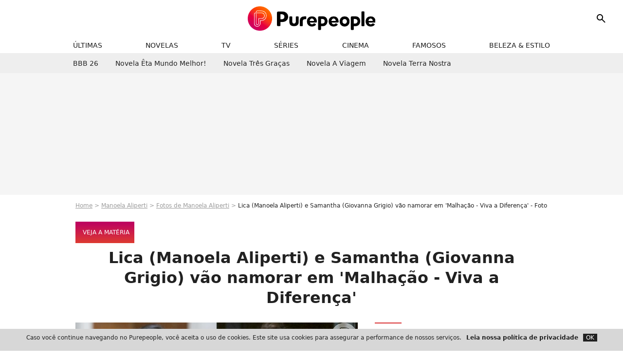

--- FILE ---
content_type: text/html; charset=UTF-8
request_url: https://www.purepeople.com.br/midia/lica-manoela-aliperti-e-samantha-giov_m2397242
body_size: 7221
content:
<!DOCTYPE html>
<html>
    <head>
        <meta charset="UTF-8">
        <meta name="robots" content="index,follow,max-snippet:-1,max-image-preview:standard" />
                <meta name="viewport" content="width=device-width, initial-scale=1.0, maximum-scale=1.0, minimum-scale=1.0, user-scalable=no">
        <title>Foto: Lica (Manoela Aliperti) e Samantha (Giovanna Grigio) vão namorar em 'Malhação - Viva a Diferença' - Purepeople</title>

                <meta name="keywords" content="" />
        <meta name="Googlebot" content="noarchive" />
        <meta name="author" content="Purepeople" />
        <meta name="country" content="Brazil" />
        <meta name="geo.country" content="BR" />
                <meta name="description" content="Lica (Manoela Aliperti) e Samantha (Giovanna Grigio) vão namorar em &#039;Malhação - Viva a Diferença&#039;" />
                        <meta name="twitter:site" content="@PurepeopleBR" />
                    <meta property="og:type" content="profile" />
        <meta name="twitter:card" content="photo" />
                <meta property="og:title" content="Lica (Manoela Aliperti) e Samantha (Giovanna Grigio) vão namorar em 'Malhação - Viva a Diferença' - Foto" />
        <meta name="twitter:title" content="Lica (Manoela Aliperti) e Samantha (Giovanna Grigio) vão namorar em 'Malhação - Viva a Diferença' - Foto" />
                        <meta property="og:description" content="Lica (Manoela Aliperti) e Samantha (Giovanna Grigio) vão namorar em &#039;Malhação - Viva a Diferença&#039;" />
        <meta name="twitter:description" content="Lica (Manoela Aliperti) e Samantha (Giovanna Grigio) vão namorar em &#039;Malhação - Viva a Diferença&#039;" />
                            <meta property="og:image" content="https://static1.purepeople.com.br/articles/7/20/83/27/@/2397242-lica-manoela-aliperti-e-samantha-giov-1200x0-2.jpg" />
    <meta name="twitter:image" content="https://static1.purepeople.com.br/articles/7/20/83/27/@/2397242-lica-manoela-aliperti-e-samantha-giov-1200x0-2.jpg" />
                                                
        <link rel="shortcut icon" type="image/x-icon" href="https://static1.purepeople.com.br/build/pp_br/favicon.dd29b3ed.png">
        <link rel="icon" type="image/ico" href="https://static1.purepeople.com.br/build/pp_br/favicon.dd29b3ed.png">

                        
                    <link rel="preload" href="https://static1.purepeople.com.br/build/pp_br/logo_brand_main.6ca98455.svg" as="image" />
        
            <link rel="preload" href="https://static1.purepeople.com.br/build/pp_br/mediapage-3f816bd4c2484489a845.css" as="style" />
    <link rel="stylesheet" href="https://static1.purepeople.com.br/build/pp_br/mediapage-3f816bd4c2484489a845.css">

                                            
<script type="text/javascript">
(function(global) {
    var fontCss           = localStorage.getItem('pp_font_code');
    var distantFontHash   = localStorage.getItem('pp_font_url');
    var currentFontHash   = "https\u003A\/\/static1.purepeople.com.br\/build\/pp_br\/fonts_standalone\u002Dca9bca69d1975272b808.css";

    if (fontCss && distantFontHash && (distantFontHash === currentFontHash)) {
        var style           = document.createElement('style');
            style.type      = 'text/css';
            style.innerHTML = fontCss;

        document.head.appendChild(style);
    }
}(window));
</script>
        
            </head>

        
    <body class="media-universe mediapage-route ">

                <div class="sub-body">
            

<header id="header-main" class="header-main js-header-main">
    <div class="header-top">
        <div class="header-top-left">
            <i id="header-main-menu-icon" class="header-main-menu-icon ui-icons">menu</i>
            <i id="header-main-close-icon" class="header-main-close-icon ui-icons">close2</i>
        </div>

                                <span class="js-b16 1F header-main-logo" aria-label="Accueil">
                <img
                    class="header-logo"
                    src="https://static1.purepeople.com.br/build/pp_br/logo_brand_main.6ca98455.svg"
                    alt="Purepeople"
                    width="220"
                    height="50"
                >
            </span>
                    
        <div class="header-top-right">
                        <div class="header-main-btn-holder">
                                    
                                                </div>
            
                                        <i id="header-main-search-icon" class="ui-icons header-main-search-icon">search</i>
                    </div>
    </div>

                        <nav id="header-nav-panel" class="header-bottom header-nav-unloaded"  data-subnav="/api/menu" >
            
                
    <div class="header-main-dropdown-container js-nav-item-holder">
        <div class="header-main-category">
                            <span class="js-b16 1F494FCB4642464AC21F2A header-main-nav-link ">Últimas</span>
            
                            <i class="header-icon-more ui-icons">chevron_bot</i>
                <i class="header-icon-next ui-icons js-btn-expand-subnav">chevron_right</i>
                    </div>

                    <div class="header-main-subcategory js-subnav-item-holder" data-key="ultimas"></div>
            </div>
            
                
    <div class="header-main-dropdown-container js-nav-item-holder">
        <div class="header-main-category">
                            <span class="js-b16 1FCB4A4C1F494FC443484AC23FCB2B2120 header-main-nav-link ">Novelas</span>
            
                            <i class="header-icon-more ui-icons">chevron_bot</i>
                <i class="header-icon-next ui-icons js-btn-expand-subnav">chevron_right</i>
                    </div>

                    <div class="header-main-subcategory js-subnav-item-holder" data-key="novelas"></div>
            </div>
            
                
    <div class="header-main-dropdown-container js-nav-item-holder">
        <div class="header-main-category">
                            <span class="js-b16 1FCB4A4C1FCBC43FCB222525 header-main-nav-link ">TV</span>
            
                            <i class="header-icon-more ui-icons">chevron_bot</i>
                <i class="header-icon-next ui-icons js-btn-expand-subnav">chevron_right</i>
                    </div>

                    <div class="header-main-subcategory js-subnav-item-holder" data-key="tv"></div>
            </div>
            
                
    <div class="header-main-dropdown-container js-nav-item-holder">
        <div class="header-main-category">
                            <span class="js-b16 1FCB4A4C1FC243C14643C23FCB22242B header-main-nav-link ">Séries</span>
            
                            <i class="header-icon-more ui-icons">chevron_bot</i>
                <i class="header-icon-next ui-icons js-btn-expand-subnav">chevron_right</i>
                    </div>

                    <div class="header-main-subcategory js-subnav-item-holder" data-key="series"></div>
            </div>
            
                
    <div class="header-main-dropdown-container js-nav-item-holder">
        <div class="header-main-category">
                            <span class="js-b16 1FCB4A4C1F424649434E4A3FCB2B2A2C header-main-nav-link ">Cinema</span>
            
                            <i class="header-icon-more ui-icons">chevron_bot</i>
                <i class="header-icon-next ui-icons js-btn-expand-subnav">chevron_right</i>
                    </div>

                    <div class="header-main-subcategory js-subnav-item-holder" data-key="cinema"></div>
            </div>
            
                
    <div class="header-main-dropdown-container js-nav-item-holder">
        <div class="header-main-category">
                            <span class="js-b16 1F444A4E4FC24FC2 header-main-nav-link ">Famosos</span>
            
                            <i class="header-icon-more ui-icons">chevron_bot</i>
                <i class="header-icon-next ui-icons js-btn-expand-subnav">chevron_right</i>
                    </div>

                    <div class="header-main-subcategory js-subnav-item-holder" data-key="famosos"></div>
            </div>
            
                
    <div class="header-main-dropdown-container js-nav-item-holder">
        <div class="header-main-category">
                            <span class="js-b16 1FCB4A4C1F41434843CD4A1E43C2CB46484F3FCB252221 header-main-nav-link js-tracking-header-item">Beleza &amp; Estilo</span>
            
                            <i class="header-icon-more ui-icons">chevron_bot</i>
                <i class="header-icon-next ui-icons js-btn-expand-subnav">chevron_right</i>
                    </div>

                    <div class="header-main-subcategory js-subnav-item-holder" data-key="beleza_estilo"></div>
            </div>
</nav>
            
        <div id="header-main-search-container" class="header-main-search-container">
        <div id="header-main-search-canceled" class="header-main-search-canceled">Annuler</div>

        
<form method="post" action="/pesquisar" class="search-form js-search">
    <label for="search_bar" class="search-form-label" aria-label="Rechercher sur Purepeople"><i class="search-form-picto ui-icons">search</i></label>
    <input
        id="search_bar"
        name="q"
        type="text"
        class="search-form-input js-input-txt"
        placeholder="Rechercher sur Purepeople"
    />
    <button type="submit" class="search-form-submit js-submit-form" disabled aria-label="label.header.search.submit">
        OK
    </button>
</form><div class="header-main-asset-container">
                <span>Ex:</span>

                                    <span class="js-b16 1F444A4E4FC24FC21FC24A41C146494A1EC24ACB4F3FC0212B2123 header-main-asset">Sabrina Sato</span>
                    ,                                    <span class="js-b16 1F444A4E4FC24FC21F4CC143CB424543491E4E46C14A494B4A3FC0212B2222 header-main-asset">Gretchen Miranda</span>
                    ,                                    <span class="js-b16 1F444A4E4FC24FC21F4943C64E4AC13FC0212B2021 header-main-asset">Neymar</span>
                    ,                                    <span class="js-b16 1F444A4E4FC24FC21FC2454A4746C14A3FC0262125 header-main-asset">Shakira</span>
                                                </div></div>
    </header>
            
            
    
        
    <div id="link-bar-container" class="link-bar-container">
        
<div  class="roller-holder js-roller roller-no-nav" data-offset="15"     ><div class="roller-slider"><span class="js-b16 1FCB4A4C1F4141413FCB2B2326 roller-item link-bar-item" role="menuitem"><span class="link-bar-item-title">BBB 26</span></span><span class="js-b16 1FCB4A4C1F494FC443484A1E43CB4A1E4EC3494B4F1E4E4348454FC13FCB262523 roller-item link-bar-item" role="menuitem"><span class="link-bar-item-title">Novela Êta mundo melhor!</span></span><span class="js-b16 1FCB4A4C1F494FC443484A1ECBC143C21E4CC14A424AC23FCB2A202C21 roller-item link-bar-item" role="menuitem"><span class="link-bar-item-title">Novela Três Graças</span></span><span class="js-b16 1FCB4A4C1F494FC443484A1E4A1EC4464A4C434E3FCB262621 roller-item link-bar-item" role="menuitem"><span class="link-bar-item-title">Novela A Viagem</span></span><span class="js-b16 1FCB4A4C1F494FC443484A1ECB43C1C14A1E494FC2CBC14A3FCB2A202C2B roller-item link-bar-item" role="menuitem"><span class="link-bar-item-title">Novela Terra Nostra</span></span></div><div class="roller-btn-holder"><button class="roller-btn btn-left disabled ui-icons" aria-label="Ir para esquerda">chevron_left</button><button class="roller-btn btn-right ui-icons" aria-label="Ir para direita">chevron_right</button></div></div>    </div>

                            



    


<div class="ad-placement ad-placement-header ad-placeholder">
                    <div class="ad-logo"></div>
    
    <div class="ad-container">
        
                    <div class="ad-item "
                id="jad-header-01"
                data-position="top"
                data-device="all"
                data-keywords="%7B%22special-targeting%22%3A%22header%22%7D">
            </div>
            </div>
</div>

                                






<div class="ad-placement ad-placement-sticky">
    
    <div class="ad-container">
        
                    <div class="ad-item "
                id="jad-sticky-01"
                data-position="sticky"
                data-device="all"
                data-keywords="%5B%5D">
            </div>
            </div>
</div>

            
            <main class="main-content" id="main-content"><div class="breadcrumb">
    <a class="item" href="/">Home</a><a class="item" href="/famosos/manoela-aliperti_p548293">Manoela Aliperti</a><a class="item" href="/famosos/manoela-aliperti_p548293/fotos/1">Fotos de Manoela Aliperti</a><h1 class="item" role="heading" aria-level="1">Lica (Manoela Aliperti) e Samantha (Giovanna Grigio) vão namorar em 'Malhação - Viva a Diferença' - Foto</h1></div>                        
    
        
        
        
                            
                            
                            
        
        
    
        <span class="js-b16 1F494FCB4642464A1F494FC443484A1E4E4A48454A424A4F1EC446C44A1E4A1E4B464443C14349424A1ECB43C14A1E494A4E4FC14F1E4B431E4846424A1E431EC24A4E4A49CB454A1E4A4FC21E4B43CB4A484543C23F4A21202522212C1F2A btn cta-diapo-return btn-type-primary btn-icon btn-sm">
                    <i class="ui-icons">arrow_back</i>
                            <span>Veja a matéria</span>
            </span>


                                                
    
    
    
    <div class="title-page-container"
            >
                <div class="title-page-text">
        Lica (Manoela Aliperti) e Samantha (Giovanna Grigio) vão namorar em &#039;Malhação - Viva a Diferença&#039;</div></div>



                                <div class="gd-2-cols">
                                        <div class="left-col">
                            
    <div class="main-media-container mg-content">
                    
    

<img class="image-article" src="https://static1.purepeople.com.br/articles/7/20/83/27/@/2397242-lica-manoela-aliperti-e-samantha-giov-580x0-2.jpg" width="580" height="559" fetchpriority="high" alt="Lica (Manoela Aliperti) e Samantha (Giovanna Grigio) vão namorar em &#039;Malhação - Viva a Diferença&#039;" />

    <span class="media-copyright">© Divulgação, TV Globo</span>
            </div>








    
    

    

    
    

<div class="ad-placement ad-placement-atf mg-container ad-only-mobile ad-placeholder ad-entitled">
                    <div class="ad-logo"></div>
    
    <div class="ad-container">
                                <div class="ad-title">Veja + após o anúncio</div>
        
                    <div class="ad-item "
                id="jad-atf_mobile-01"
                data-position="1"
                data-device="mobile"
                data-keywords="%5B%5D">
            </div>
            </div>
</div>


                <section class="mg-container">
                            
                
                    
    
    
    
    <div class="title-section-container"
            >
                <div class="title-section-text">
        Famosos que apareceram na foto</div></div>



            <div class="gd gd-gap-15 gd-s-1">
                                    



<div class="relation-container">
    
            
        
                    
                
                
    
    
    
    
        
                
        <figure class="thumbnail relation-picture thumbnail-1-1 thumbnail-cover"
                    >
                                    
                
            
                            
        <img class="thumb-img"
            src="https://static1.purepeople.com.br/people/3/54/82/93/@/2032824-manoela-aliperti-62x62-1.jpg"
            alt="Manoela Aliperti"
            width="62"
            height="62"
            loading="lazy"
                
            role="presentation"
        />

            
        
        
                </figure>

        

    <div class="relation-name-container">
        
                    <span>
                            <span class="js-b16 1F444A4E4FC24FC21F4E4A494F43484A1E4A4846C043C1CB463FC0232B25212622 relation-name">
                    Manoela Aliperti
                </span>
                        </span>
            </div>
        <span class="relation-name-cta">
        <i class="ui-icons">
            chevron_right
        </i>
    </span>
    </div>

                            </div>
        </section>
    
                <section class="mg-container">
                            
                
                    
    
    
    
    <div class="title-section-container"
            >
                <div class="title-section-text">
        Confira a notícia relacionada à foto</div></div>



            <div class="gd gd-gap-15 gd-s-1 mg-container">
                                    

        
                        











                



    

    



                        








<article class="news-card news-card-16-9 news-card-full"     >
    <!-- news card picture -->
                        
            
                    
        
                    
                
                
    
    
    
    
        
                
        <figure class="thumbnail news-card-picture thumbnail-16-9 thumbnail-cover"
                    >
                                    
                            
            
                            
        <img class="thumb-img-100 thumb-img"
            src="https://static1.purepeople.com.br/articles/7/20/83/27/@/2397242-lica-manoela-aliperti-e-samantha-giov-580x326-2.jpg"
            alt="&#039;Malhação&#039;: Samantha tasca beijo em Lica, que aprova atitude. &#039;Achei bem sexy!&#039;"
            width="580"
            height="326"
            loading="lazy"
                
            role="presentation"
        />

            
        
        
                </figure>

        
            
    <div class="news-card-info">
                                                
                                                
                                                    <div
                    class="news-card-title"
                                    >

                                            <a href="/noticia/novela-malhacao-viva-a-diferenca-tera-namoro-de-lica-e-samantha-aos-detalhes_a208327/1" class="news-card-link"      role="link" aria-label="&#039;Malhação&#039;: Samantha tasca beijo em Lica, que aprova atitude. &#039;Achei bem sexy!&#039;">&#039;Malhação&#039;: Samantha tasca beijo em Lica, que aprova atitude. &#039;Achei bem sexy!&#039;</a>
                    
                </div>
                            
                                                
                                                        <div class="news-card-date">19 de dezembro de 2017</div>
                                        </div>
</article>

                            </div>
        </section>

        
    
                <section class="mg-container">
                            
                
                    
    
    
    
    <div class="title-section-container"
            >
                <div class="title-section-text">
        Palavras-chave</div></div>



            
                                        <a class="tag-card" href="/tag/tv_t388">
            TV
        </a>
                                            <a class="tag-card" href="/tag/novelas_t420">
            Novelas
        </a>
                                            <a class="tag-card" href="/tag/resumo-de-novela_t444">
            Resumo de novela
        </a>
            </section>
    
                        </div>
                    
                                        <div class="right-col">
                                                                                     
    <section class="rc-section mg-container">
                            
                
                    
    
    
    
    <div class="title-section-container"
            >
                <div class="title-section-text">
        Tendências</div></div>


    
    <div class="rc-content ">
                                                    <a class="tag-card" href="/famosos/princesa-diana-lady-di_p555024">
                    Princesa Diana/Lady Di
                </a>
                                            <a class="tag-card" href="/famosos/paolla-oliveira_p2857">
                    Paolla Oliveira
                </a>
                                            <a class="tag-card" href="/famosos/andressa-urach_p2471">
                    Andressa Urach
                </a>
                                            <a class="tag-card" href="/famosos/luana-piovani_p2439">
                    Luana Piovani
                </a>
                                            <a class="tag-card" href="/famosos/ana-paula-renault_p545463">
                    Ana Paula Renault
                </a>
                                            <a class="tag-card" href="/famosos/virginia-fonseca_p553829">
                    Virgínia Fonseca
                </a>
                                            <a class="tag-card" href="/famosos/ze-felipe_p553420">
                    Zé Felipe
                </a>
                                            <a class="tag-card" href="/famosos/jonas-sulzbach_p555284">
                    Jonas Sulzbach
                </a>
                        </div>

                                                    
    
        
        
        
                            
        
                            
        
        
    
        <span class="js-b16 1F444A4E4FC24FC2 btn btn-type-tertiary btn-md">
                            <span>Todos os famosos</span>
            </span>

                    </section>



    
    

    
<div class="ad-placement ad-placement-atf mg-container ad-only-desk ad-placeholder ad-sticky">
                    <div class="ad-logo"></div>
    
    <div class="ad-container">
        
                    <div class="ad-item "
                id="jad-atf_desktop-01"
                data-position="1"
                data-device="desktop"
                data-keywords="%5B%5D">
            </div>
            </div>
</div>

     
    
    
    <section class="rc-section mg-container">
                            
                
                    
    
    
    
    <div class="title-section-container"
            >
                <div class="title-section-text">
        Top notícias de Manoela Aliperti</div></div>


    
    <div class="rc-content gd gd-gap-15 gd-s-1">
                                    

        












                



    


    


                        








<article class="news-card news-card-1 news-card-row"     >
    <!-- news card picture -->
                        
            
                    
        
                    
                
                
    
    
    
    
        
                
        <figure class="thumbnail news-card-picture thumbnail-1-1 thumbnail-cover"
                    >
                                    
                            
            
                            
        <img class="thumb-img-100 thumb-img"
            src="https://static1.purepeople.com.br/articles/2/21/05/42/@/2420887-manoela-aliperti-opina-sobre-casal-lica-105x105-5.jpg"
            alt="Manoela Aliperti opina sobre casal Lica e Samantha em &#039;Malhação&#039;: &#039;Cúmplices&#039;"
            width="105"
            height="105"
            loading="lazy"
                
            role="presentation"
        />

            
        
        
                </figure>

        
            
    <div class="news-card-info">
                                                
                                                
                                                    <div
                    class="news-card-title"
                                    >

                                            <a href="/noticia/manoela-aliperti-exalta-namoro-de-lica-e-samantha-em-malhacao-cumplices_a210542/1" class="news-card-link"      role="link" aria-label="Manoela Aliperti opina sobre casal Lica e Samantha em &#039;Malhação&#039;: &#039;Cúmplices&#039;">Manoela Aliperti opina sobre casal Lica e Samantha em &#039;Malhação&#039;: &#039;Cúmplices&#039;</a>
                    
                </div>
                            
                                                
                                                        <div class="news-card-date">5 de janeiro de 2018</div>
                                        </div>
</article>

                            

        












                



    


    


                        








<article class="news-card news-card-1 news-card-row"     >
    <!-- news card picture -->
                        
            
                    
        
                    
                
                
    
    
    
    
        
                
        <figure class="thumbnail news-card-picture thumbnail-1-1 thumbnail-cover"
                    >
                                    
                            
            
                            
        <img class="thumb-img-100 thumb-img"
            src="https://static1.purepeople.com.br/articles/4/18/13/74/@/2123109-beijo-gay-em-malhacao-surpreende-e-tal-105x105-2.jpg"
            alt="Beijo gay em &#039;Malhação&#039; surpreende e Talita Younan festeja: &#039;Torcendo por casal&#039;"
            width="105"
            height="105"
            loading="lazy"
                
            role="presentation"
        />

            
        
        
                </figure>

        
            
    <div class="news-card-info">
                                                
                                                
                                                    <div
                    class="news-card-title"
                                    >

                                            <a href="/noticia/-malhacao-tem-beijo-gay-e-atriz-thalita-younan-festeja-torcendo-por-casal_a181374/1" class="news-card-link"      role="link" aria-label="Beijo gay em &#039;Malhação&#039; surpreende e Talita Younan festeja: &#039;Torcendo por casal&#039;">Beijo gay em &#039;Malhação&#039; surpreende e Talita Younan festeja: &#039;Torcendo por casal&#039;</a>
                    
                </div>
                            
                                                
                                                        <div class="news-card-date">16 de junho de 2017</div>
                                        </div>
</article>

                        </div>

                        </section>




    

    
<div class="ad-placement ad-placement-mtf mg-container ad-placeholder ad-sticky">
                    <div class="ad-logo"></div>
    
    <div class="ad-container">
        
                    <div class="ad-item "
                id="jad-mtf-01"
                data-position="2"
                data-device="all"
                data-keywords="%5B%5D">
            </div>
            </div>
</div>

     
    
    
    <section class="rc-section mg-container">
                            
                
                    
    
    
    
    <div class="title-section-container"
            >
                <div class="title-section-text">
        Top notícias da semana</div></div>


    
    <div class="rc-content gd gd-gap-15 gd-s-1 mg-content">
                                    

        












                



    


    


                        








<article class="news-card news-card-1 news-card-row"     >
    <!-- news card picture -->
                        
            
                    
        
                    
                
                
    
    
    
    
        
                
        <figure class="thumbnail news-card-picture thumbnail-1-1 thumbnail-cover"
                    >
                                    
                            
            
                            
        <img class="thumb-img-100 thumb-img"
            src="https://static1.purepeople.com.br/uploads/18/d7/33/41/6b408d0ee8b18769-105x105-1.jpg"
            alt="Cristina Clemente, tabeliã: &#039;Eu nunca aconselharia uma pessoa de 60 anos a doar seus bens em vida, é um erro que pode sair muito caro&#039;"
            width="105"
            height="105"
            loading="lazy"
                
            role="presentation"
        />

            
        
        
                </figure>

        
            
    <div class="news-card-info">
                                                
                                                
                                                    <div
                    class="news-card-title"
                                    >

                                            <a href="/noticia/testamento-x-heranca-antecipada-grave-erro-de-pessoas-com-60-anos-pode-causar-caos-apos-doacao-dos-bens-em-vida-alerta-especialista_a415894/1" class="news-card-link"      role="link" aria-label="Cristina Clemente, tabeliã: &#039;Eu nunca aconselharia uma pessoa de 60 anos a doar seus bens em vida, é um erro que pode sair muito caro&#039;">Cristina Clemente, tabeliã: &#039;Eu nunca aconselharia uma pessoa de 60 anos a doar seus bens em vida, é um erro que pode sair muito caro&#039;</a>
                    
                </div>
                            
                                                
                                                        <div class="news-card-date">23 de janeiro de 2026</div>
                                        </div>
</article>

                            

        












                



    


    


                        








<article class="news-card news-card-1 news-card-row"     >
    <!-- news card picture -->
                        
            
                    
        
                    
                
                
    
    
    
    
        
                
        <figure class="thumbnail news-card-picture thumbnail-1-1 thumbnail-cover"
                    >
                                    
                            
            
                            
        <img class="thumb-img-100 thumb-img"
            src="https://static1.purepeople.com.br/uploads/3b/9c/80/08/738dc52cde5bb5c1-105x105-2.png"
            alt="O novo Adidas na cor café com leite é essencial para 2026: vai te manter estilosa e confortável o dia todo"
            width="105"
            height="105"
            loading="lazy"
                
            role="presentation"
        />

            
        
        
                </figure>

        
            
    <div class="news-card-info">
                                                
                                                
                                                    <div
                    class="news-card-title"
                                    >

                                            <a href="/noticia/cupom-de-desconto-adidas-gazelle-na-cor-cafe-com-leite-e-essenciais-para-2026-vai-te-manter-estilosa-e-confortavel-o-dia-todo_a415561/1" class="news-card-link"      role="link" aria-label="O novo Adidas na cor café com leite é essencial para 2026: vai te manter estilosa e confortável o dia todo">O novo Adidas na cor café com leite é essencial para 2026: vai te manter estilosa e confortável o dia todo</a>
                    
                </div>
                            
                                                
                                                        <div class="news-card-date">13 de janeiro de 2026</div>
                                        </div>
</article>

                            

        












                



    


    


                        








<article class="news-card news-card-1 news-card-row"     >
    <!-- news card picture -->
                        
            
                    
        
                    
                
                
    
    
    
    
        
                
        <figure class="thumbnail news-card-picture thumbnail-1-1 thumbnail-cover"
                    >
                                    
                            
            
                            
        <img class="thumb-img-100 thumb-img"
            src="https://static1.purepeople.com.br/uploads/ae/81/00/4e/83e1f38210e95c7a-105x105-2.jpg"
            alt="Final emocionante de Leona em &#039;Dona de Mim&#039; prova que a luta pela vida e pelo amor de uma filha vale mais do que qualquer risco de vida"
            width="105"
            height="105"
            loading="lazy"
                
            role="presentation"
        />

            
        
        
                </figure>

        
            
    <div class="news-card-info">
                                                
                                                
                                                    <div
                    class="news-card-title"
                                    >

                                            <a href="/noticia/qual-e-o-final-de-leona-na-novela-dona-de-mim-papel-de-clara-moneke-salva-sofia-da-morte-roupas-do-fogo-criminoso-e-termina-em-casamento-com-samuel_a415343/1" class="news-card-link"      role="link" aria-label="Final emocionante de Leona em &#039;Dona de Mim&#039; prova que a luta pela vida e pelo amor de uma filha vale mais do que qualquer risco de vida">Final emocionante de Leona em &#039;Dona de Mim&#039; prova que a luta pela vida e pelo amor de uma filha vale mais do que qualquer risco de vida</a>
                    
                </div>
                            
                                                
                                                        <div class="news-card-date">7 de janeiro de 2026</div>
                                        </div>
</article>

                            

        












                



    


    


                        








<article class="news-card news-card-1 news-card-row"     >
    <!-- news card picture -->
                        
            
                    
        
                    
                
                
    
    
    
    
        
                
        <figure class="thumbnail news-card-picture thumbnail-1-1 thumbnail-cover"
                    >
                                    
                            
            
                            
        <img class="thumb-img-100 thumb-img"
            src="https://static1.purepeople.com.br/uploads/95/63/8f/cb/2abd436bcfc38317-105x105-2.png"
            alt="Arezzo se inspira em Lady Di para criar os sapatos de salto baixo confortáveis ​​que serão a grande sensação em 2026"
            width="105"
            height="105"
            loading="lazy"
                
            role="presentation"
        />

            
        
        
                </figure>

        
            
    <div class="news-card-info">
                                                
                                                
                                                    <div
                    class="news-card-title"
                                    >

                                            <a href="/noticia/sandalia-salto-baixo-arezzo-se-inspira-em-lady-di-para-criar-os-sapatos-femininos-de-salto-baixo-confortaveis-que-serao-a-grande-sensacao-em-2026-que-encantariam-a-princesa-diana_a416153/1" class="news-card-link"      role="link" aria-label="Arezzo se inspira em Lady Di para criar os sapatos de salto baixo confortáveis ​​que serão a grande sensação em 2026">Arezzo se inspira em Lady Di para criar os sapatos de salto baixo confortáveis ​​que serão a grande sensação em 2026</a>
                    
                </div>
                            
                                                
                                                        <div class="news-card-date">30 de janeiro de 2026</div>
                                        </div>
</article>

                        </div>

                        </section>




    

    
<div class="ad-placement ad-placement-btf mg-container ad-placeholder ad-sticky">
                    <div class="ad-logo"></div>
    
    <div class="ad-container">
        
                    <div class="ad-item "
                id="jad-btf-01"
                data-position="3"
                data-device="all"
                data-keywords="%5B%5D">
            </div>
            </div>
</div>


                                            </div>
                                    </div>
                                        </main>

                                            






<div class="ad-placement ad-placement-footer">
    
    <div class="ad-container">
        
                    <div class="ad-item "
                id="jad-footer-01"
                data-position="footer"
                data-device="all"
                data-keywords="%5B%5D">
            </div>
            </div>
</div>

                






<div class="ad-placement ad-placement-interstitial">
    
    <div class="ad-container">
        
                    <div class="ad-item "
                id="jad-interstitial-01"
                data-position="interstitial"
                data-device="all"
                data-keywords="%5B%5D">
            </div>
            </div>
</div>

                






<div class="ad-placement ad-placement-pulse">
    
    <div class="ad-container">
        
                    <div class="ad-item "
                id="jad-pulse-01"
                data-position="pulse"
                data-device="all"
                data-keywords="%5B%5D">
            </div>
            </div>
</div>

                                






<div class="ad-placement ad-placement-interstitial-web">
    
    <div class="ad-container">
        
                    <div class="ad-item "
                id="jad-interstitial_web-01"
                data-position="interstitial_web"
                data-device="all"
                data-keywords="%5B%5D">
            </div>
            </div>
</div>

            
                                                    
    




                            
            
<footer class="footer-wrapper" id="footer-main">
    <div class="footer-brand-logo">
                    <img
                class="footer-brand-logo-img"
                src="https://static1.purepeople.com.br/build/pp_br/logo_brand_white.c17452c8.svg"
                alt="Purepeople"
                width="141"
                height="31"
                loading="lazy"
            >
            </div>

                        <div class="footer-navigation-info-container">
                                                            <div class="footer-link-container">
                            <span class="js-b16 45CBCBC0C22D1F1FCCCCCC19C0C3C143C0434FC0484319424F4E1941C11FC243C1C4464243C21F48434C4A48 footer-link">
                            Política de Privacidade
                            </span>
                            &nbsp;|&nbsp;
                        </div>
                                                                                <div class="footer-link-container">
                            <span class="js-b16 45CBCBC0C22D1F1FCCCCCC19C0C3C143C0434FC0484319424F4E1941C11FC243C1C4464243C21FCAC3434E1EC24F4E4FC2 footer-link">
                            Quem somos
                            </span>
                            &nbsp;|&nbsp;
                        </div>
                                                                                <div class="footer-link-container">
                            <span class="js-b16 45CBCBC0C22D1F1FCCCCCC19C0C3C143C0434FC0484319424F4E1941C11FC243C1C4464243C21F4A49C349424643 footer-link">
                            Anuncie
                            </span>
                            
                        </div>
                                                </div>
          
    
    <div class="footer-copyright-container">
        <div class="footer-webedia-logo">
                            <img
                    src="/build/common/Webedia_Entertainment_Network_Logo_White.17b730ec.svg"
                    alt="Webedia"
                    width="200"
                    height="65"
                    loading="lazy"
                >
                    </div>
        <p class="footer-copyright">
            Copyright © 2008 - 2026 <br> Webedia - Todos os direitos reservados
        </p>
    </div>
</footer>



    


            <div class="easyAdsBox">&nbsp;</div>
            <div id="mq-state" class="mq-state"></div>            <div id="overlay-layer" class="overlay-layer"></div>

            
                            <script type="text/javascript">
                    

window._GLOBALS = {"build":"12882690837","website_name":"PurePeople","jad_cmp":{"name":"google","includeCmp":false},"jad_config":{"src":"https:\/\/cdn.lib.getjad.io\/library\/21636860837\/purepeople_br_web","page":"\/21636860837\/PUREPEOPLE_BR_WEB\/media","keywords":{"version":"PPv2","site":"purepeople","title":["lica","manoela","aliperti","e","samantha","giovanna","grigio","vao","namorar","em","malhacao","viva","a","diferenca"],"linked_entities":["manoela-aliperti"],"tags":["tv","novelas","resumo-de-novela"]},"article_inread_added_interval":3,"ad_logo_src":"https:\/\/static1.purepeople.com.br\/build\/pp_br\/logo_brand_ads.28cc10ac.png","ad_title":"Veja + ap\u00f3s o an\u00fancio","interstitialOnFirstPageEnabled":true,"disableAds":false},"jan_config":{"src":"https:\/\/lib.getjan.io\/library\/purepeoplebrazil.js"},"ga":{"route":"mediapage","has_video_content":"0","media_id":"2397242","linked_entities":["Manoela Aliperti"],"linked_entities_no_slug":"Manoela Aliperti","has_main_video_content":"0","tags":["tv","novelas","resumo-de-novela"],"type_page":"media"},"gtm":{"id":"GTM-KVPBVL"},"routes":{"current":"mediapage"},"constants":{"WEBSITE_HAS_CONSENT":true},"front":{"fontUrlkey":"pp_font_url","fontCodekey":"pp_font_code","fontCssUrl":"https:\/\/static1.purepeople.com.br\/build\/pp_br\/fonts_standalone-ca9bca69d1975272b808.css","hasSound1Percent":false}}


var dataLayer = dataLayer || [{"route":"mediapage","has_video_content":"0","media_id":"2397242","linked_entities":["manoela-aliperti"],"linked_entities_no_slug":"Manoela Aliperti","has_main_video_content":"0","tags":["tv","novelas","resumo-de-novela"],"type_page":"media","version":"PPv2","site":"purepeople","title":["lica","manoela","aliperti","e","samantha","giovanna","grigio","vao","namorar","em","malhacao","viva","a","diferenca"]}];

window.jad = window.jad || {};
jad.cmd = jad.cmd || [];

window.jan = window.jan || {};
jan.cmd = jan.cmd || [];
jancmd = function(){jan.cmd.push(arguments);};
                </script>

                <script>
    window.nativePlacementsTrackingData = []
</script>

                <script src="/build/common/base-25f1654ca2687c47565f.js" defer></script><script src="/build/common/media-9059ff87bc8f36242e89.js" defer></script>

            
                                                <div id="js-cookie-banner-container" class="cookie-banner-container">
    <div class="cookie-banner-content">
                    <span class="cookie-banner-headline">
                Caso você continue navegando no Purepeople, você aceita o uso de cookies. Este site usa cookies para assegurar a performance de nossos serviços.
            </span>
        
                    <span class="js-b16 1FC243C1C4464243C21F48434C4A48 cookie-banner-link">
                Leia nossa política de privacidade
            </span>
        
        <button id="js-cookie-banner-submit" class="cookie-banner-submit" type="submit"> OK </button>
    </div>
</div>
                                    </div>

                    <script type="text/javascript">
    var _nAdzq = _nAdzq || [];
    (function () {
        _nAdzq.push(["setIds", "7367202b1642f062"]);
        _nAdzq.push(["setConsentOnly", true]);
        var e = "https://notifpush.com/scripts/";
        var t = document.createElement("script"); t.type = "text/javascript";
        t.defer = true;
        t.async = true;
        t.src = e + "nadz-sdk.js";
        var s = document.getElementsByTagName("script")[0]; s.parentNode.insertBefore(t, s)
    })();
</script>
                </body>
</html>


--- FILE ---
content_type: application/javascript
request_url: https://tag.navdmp.com/u/55810
body_size: 443
content:
nvg55810.config({"acc": "55810", "account": "55810", "version": 7, "ext": ["nvg55810.getH1=function(){var e=document.getElementsByTagName('h1');return e.length&&this.reqParms?void(this.reqParms.h1=escape(function e(n){return n.children.length?e(n.children[0]):'IMG'==n.tagName?n.alt||'':n.innerText}(e[0]))):''},nvg55810.getH1();", "window.nvgGetSegment=function(n){return nvg55810.getSegment(n)},window.ltgc=function(n){return nvg55810.getSegment(n)};"], "tmc": ["try{nvg55810.url=window.location.href,nvg55810.getReqDefaultParms()}catch(t){}"], "wct": true, "wla": true, "wst": false, "wni": true, "uqt": 5});